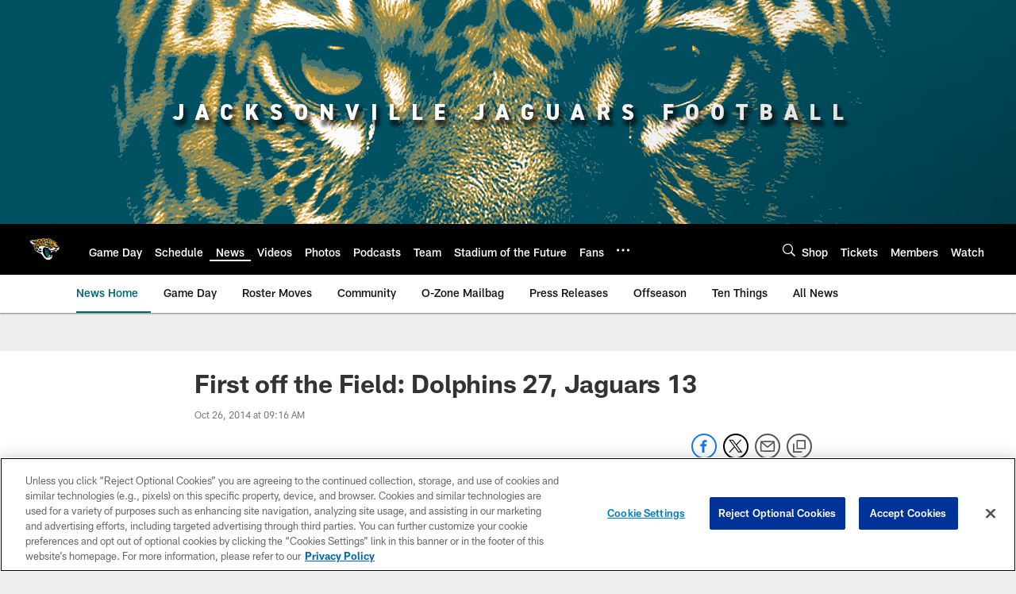

--- FILE ---
content_type: text/html; charset=utf-8
request_url: https://www.google.com/recaptcha/api2/aframe
body_size: 264
content:
<!DOCTYPE HTML><html><head><meta http-equiv="content-type" content="text/html; charset=UTF-8"></head><body><script nonce="32uezSJVFdDFshVlnJE1CA">/** Anti-fraud and anti-abuse applications only. See google.com/recaptcha */ try{var clients={'sodar':'https://pagead2.googlesyndication.com/pagead/sodar?'};window.addEventListener("message",function(a){try{if(a.source===window.parent){var b=JSON.parse(a.data);var c=clients[b['id']];if(c){var d=document.createElement('img');d.src=c+b['params']+'&rc='+(localStorage.getItem("rc::a")?sessionStorage.getItem("rc::b"):"");window.document.body.appendChild(d);sessionStorage.setItem("rc::e",parseInt(sessionStorage.getItem("rc::e")||0)+1);localStorage.setItem("rc::h",'1762825825335');}}}catch(b){}});window.parent.postMessage("_grecaptcha_ready", "*");}catch(b){}</script></body></html>

--- FILE ---
content_type: text/javascript; charset=utf-8
request_url: https://auth-id.jaguars.com/accounts.webSdkBootstrap?apiKey=4_djXtkbtm_f3iTz5mq44Gpg&pageURL=https%3A%2F%2Fwww.jaguars.com%2Fnews%2Ffirst-off-the-field-dolphins-27-jaguars-13-14087312&sdk=js_latest&sdkBuild=18063&format=json
body_size: 416
content:
{
  "callId": "019a709b557078889449a4f38ecc2a89",
  "errorCode": 0,
  "apiVersion": 2,
  "statusCode": 200,
  "statusReason": "OK",
  "time": "2025-11-11T01:50:19.537Z",
  "hasGmid": "ver4"
}